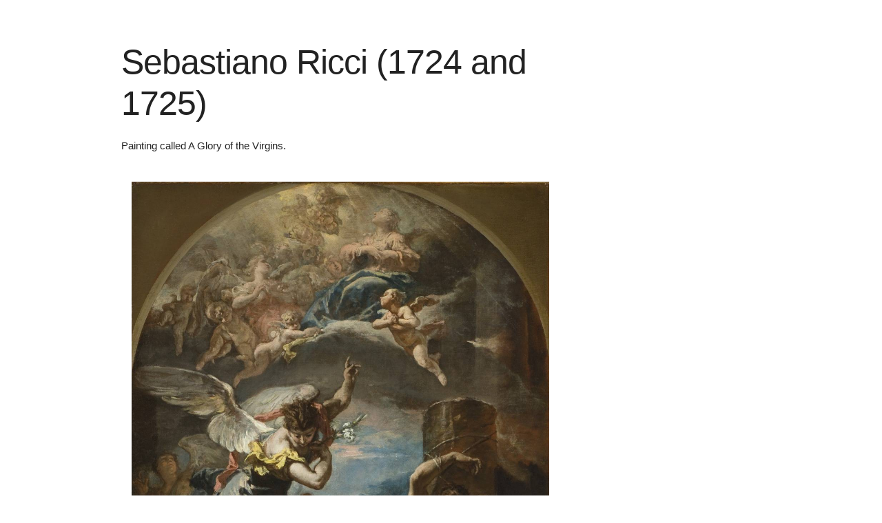

--- FILE ---
content_type: text/html
request_url: https://art.argosopentech.com/i/901/
body_size: 417
content:
<!DOCTYPE html>
<html>
    <head>
        <title>Sebastiano Ricci (1724 and 1725)</title>
        <link rel="stylesheet" href="/Stylesheets/Skeleton/css/normalize.css">
        <link rel="stylesheet" href="/Stylesheets/Skeleton/css/skeleton.css">
        <link rel="stylesheet" href="/Stylesheets/style.css">
    </head>
    <body>
<div class="container">
        <div class="row">
                <div class="eight columns">
                        <h1 class="large-header">Sebastiano Ricci (1724 and 1725)</h1>
                        <p class="paragraph">Painting called A Glory of the Virgins.</p>
                </div>
        </div>
        <div class="row">
                <div class="eight columns">
                        <style>
                                img {
                                        max-width: 100%;
                                }
                        </style>
                        <a href="/Images/901.jpg" target="_blank">
                                <img src="/Images/901.jpg" alt="Sebastiano Ricci (1724 and 1725)">
                        </a>
                </div>
        </div>
        <div class="row">
                <div class="eight columns">
                        <p class="keywords">Keywords: Glory of the Virgin, Archangel Gabriel</p>
                </div>
        </div>
</div>
</body>
</html>

--- FILE ---
content_type: text/css
request_url: https://art.argosopentech.com/Stylesheets/style.css
body_size: 50
content:
body {
  padding: 4em;
}

img {
  padding: 1em;
}
